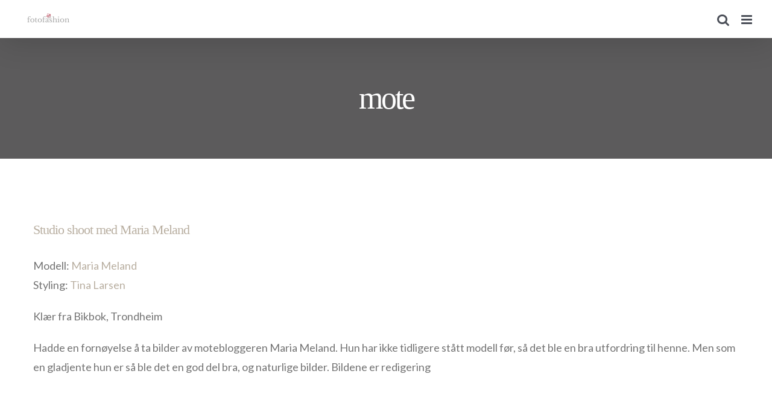

--- FILE ---
content_type: text/css
request_url: https://www.fotofashion.no/wp-content/plugins/it-spiders-instagram-widget/assets/style.css?ver=ITSL_VERSION
body_size: -32
content:
ul.instagram-pics {
    margin: 0;
    padding: 0;
}
ul.instagram-pics li {
    list-style-type: none;
    width: 25%;
    float: left;
    margin: 4px;
    border-radius: 4px;
    border: 3px solid #999;
}
ul.instagram-pics li:hover { 
    border: 3px solid #fff;
 
}
.folow-insta {
    clear: both;
    margin: 5px;
    background-color: #044b7b;
    display: block;
    font-size: 14px;
    float: left;
    padding: 0px 10px;
    border-radius: 4px;
}